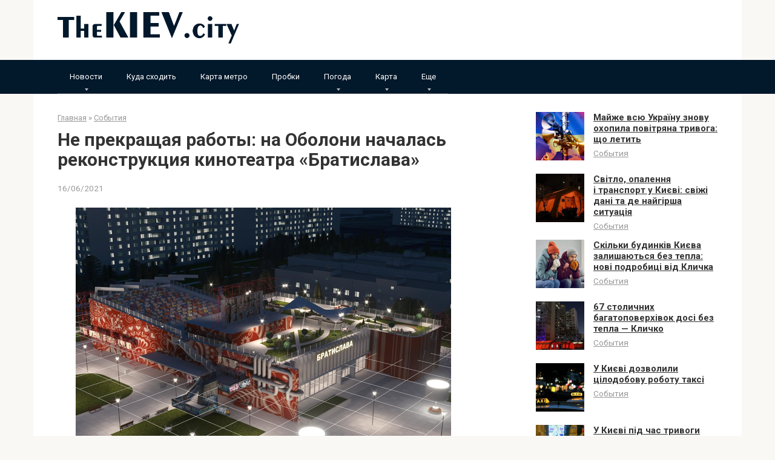

--- FILE ---
content_type: text/html; charset=UTF-8
request_url: https://thekiev.city/ne-prekrashhaja-raboty-na-oboloni-nachalas-rekonstrukcija-kinoteatra-bratislava/
body_size: 15426
content:
<!DOCTYPE html><html lang="ru-RU"><head><meta charset="UTF-8"><meta name="viewport" content="width=device-width, initial-scale=1"><style type='text/css'></style><title>Не прекращая работы: на Оболони началась реконструкция кинотеатра &quot;Братислава&quot;</title><meta name="description" content="На Облони начался новый этап реконструкции кинотеатра &quot;Братислава&quot;. Фото: &quot;АРТ Братислава&quot; В Оболонском районе&nbsp;Киева началась реконструкция&nbsp;кинотеатра &quot;Братислава&quot;. Реконструкцию&nbsp;запланировали еще весной. В ходе первого этапа работ пойдет ремонт кровли, щитовой, укрепление внешнего фундамента и вывоз мусора. На это уйдет 3 или 4 месяца. Всего на реконструкцию потратят 96 миллионов гривен. Из&hellip;"><meta name="robots" content="index, follow, max-snippet:-1, max-image-preview:large, max-video-preview:-1"><link rel="canonical" href="https://thekiev.city/ne-prekrashhaja-raboty-na-oboloni-nachalas-rekonstrukcija-kinoteatra-bratislava/"><meta property="og:url" content="https://thekiev.city/ne-prekrashhaja-raboty-na-oboloni-nachalas-rekonstrukcija-kinoteatra-bratislava/"><meta property="og:site_name" content="TheKIEV.city"><meta property="og:locale" content="ru_RU"><meta property="og:type" content="article"><meta property="article:author" content=""><meta property="article:publisher" content=""><meta property="article:section" content="События"><meta property="og:title" content="Не прекращая работы: на Оболони началась реконструкция кинотеатра &quot;Братислава&quot;"><meta property="og:description" content="На Облони начался новый этап реконструкции кинотеатра &quot;Братислава&quot;. Фото: &quot;АРТ Братислава&quot; В Оболонском районе&nbsp;Киева началась реконструкция&nbsp;кинотеатра &quot;Братислава&quot;. Реконструкцию&nbsp;запланировали еще весной. В ходе первого этапа работ пойдет ремонт кровли, щитовой, укрепление внешнего фундамента и вывоз мусора. На это уйдет 3 или 4 месяца. Всего на реконструкцию потратят 96 миллионов гривен. Из&hellip;"><meta property="og:image" content="https://thekiev.city/wp-content/uploads/2021/06/208bd2a656076f49abc7e083809f0800.png"><meta property="og:image:secure_url" content="https://thekiev.city/wp-content/uploads/2021/06/208bd2a656076f49abc7e083809f0800.png"><meta property="og:image:width" content="620"><meta property="og:image:height" content="434"><meta property="fb:pages" content=""><meta property="fb:admins" content=""><meta property="fb:app_id" content=""><meta name="twitter:card" content="summary"><meta name="twitter:site" content=""><meta name="twitter:creator" content=""><meta name="twitter:title" content="Не прекращая работы: на Оболони началась реконструкция кинотеатра &quot;Братислава&quot;"><meta name="twitter:description" content="На Облони начался новый этап реконструкции кинотеатра &quot;Братислава&quot;. Фото: &quot;АРТ Братислава&quot; В Оболонском районе&nbsp;Киева началась реконструкция&nbsp;кинотеатра &quot;Братислава&quot;. Реконструкцию&nbsp;запланировали еще весной. В ходе первого этапа работ пойдет ремонт кровли, щитовой, укрепление внешнего фундамента и вывоз мусора. На это уйдет 3 или 4 месяца. Всего на реконструкцию потратят 96 миллионов гривен. Из&hellip;"><meta name="twitter:image" content="https://thekiev.city/wp-content/uploads/2021/06/208bd2a656076f49abc7e083809f0800.png"><link rel='dns-prefetch' href='//fonts.googleapis.com' /><link rel="alternate" title="oEmbed (JSON)" type="application/json+oembed" href="https://thekiev.city/wp-json/oembed/1.0/embed?url=https%3A%2F%2Fthekiev.city%2Fne-prekrashhaja-raboty-na-oboloni-nachalas-rekonstrukcija-kinoteatra-bratislava%2F&#038;lang=ru" /><link rel="alternate" title="oEmbed (XML)" type="text/xml+oembed" href="https://thekiev.city/wp-json/oembed/1.0/embed?url=https%3A%2F%2Fthekiev.city%2Fne-prekrashhaja-raboty-na-oboloni-nachalas-rekonstrukcija-kinoteatra-bratislava%2F&#038;format=xml&#038;lang=ru" /><style id='wp-img-auto-sizes-contain-inline-css' type='text/css'>img:is([sizes=auto i],[sizes^="auto," i]){contain-intrinsic-size:3000px 1500px}
/*# sourceURL=wp-img-auto-sizes-contain-inline-css */</style><style id='wp-block-library-inline-css' type='text/css'>:root{--wp-block-synced-color:#7a00df;--wp-block-synced-color--rgb:122,0,223;--wp-bound-block-color:var(--wp-block-synced-color);--wp-editor-canvas-background:#ddd;--wp-admin-theme-color:#007cba;--wp-admin-theme-color--rgb:0,124,186;--wp-admin-theme-color-darker-10:#006ba1;--wp-admin-theme-color-darker-10--rgb:0,107,160.5;--wp-admin-theme-color-darker-20:#005a87;--wp-admin-theme-color-darker-20--rgb:0,90,135;--wp-admin-border-width-focus:2px}@media (min-resolution:192dpi){:root{--wp-admin-border-width-focus:1.5px}}.wp-element-button{cursor:pointer}:root .has-very-light-gray-background-color{background-color:#eee}:root .has-very-dark-gray-background-color{background-color:#313131}:root .has-very-light-gray-color{color:#eee}:root .has-very-dark-gray-color{color:#313131}:root .has-vivid-green-cyan-to-vivid-cyan-blue-gradient-background{background:linear-gradient(135deg,#00d084,#0693e3)}:root .has-purple-crush-gradient-background{background:linear-gradient(135deg,#34e2e4,#4721fb 50%,#ab1dfe)}:root .has-hazy-dawn-gradient-background{background:linear-gradient(135deg,#faaca8,#dad0ec)}:root .has-subdued-olive-gradient-background{background:linear-gradient(135deg,#fafae1,#67a671)}:root .has-atomic-cream-gradient-background{background:linear-gradient(135deg,#fdd79a,#004a59)}:root .has-nightshade-gradient-background{background:linear-gradient(135deg,#330968,#31cdcf)}:root .has-midnight-gradient-background{background:linear-gradient(135deg,#020381,#2874fc)}:root{--wp--preset--font-size--normal:16px;--wp--preset--font-size--huge:42px}.has-regular-font-size{font-size:1em}.has-larger-font-size{font-size:2.625em}.has-normal-font-size{font-size:var(--wp--preset--font-size--normal)}.has-huge-font-size{font-size:var(--wp--preset--font-size--huge)}.has-text-align-center{text-align:center}.has-text-align-left{text-align:left}.has-text-align-right{text-align:right}.has-fit-text{white-space:nowrap!important}#end-resizable-editor-section{display:none}.aligncenter{clear:both}.items-justified-left{justify-content:flex-start}.items-justified-center{justify-content:center}.items-justified-right{justify-content:flex-end}.items-justified-space-between{justify-content:space-between}.screen-reader-text{border:0;clip-path:inset(50%);height:1px;margin:-1px;overflow:hidden;padding:0;position:absolute;width:1px;word-wrap:normal!important}.screen-reader-text:focus{background-color:#ddd;clip-path:none;color:#444;display:block;font-size:1em;height:auto;left:5px;line-height:normal;padding:15px 23px 14px;text-decoration:none;top:5px;width:auto;z-index:100000}html :where(.has-border-color){border-style:solid}html :where([style*=border-top-color]){border-top-style:solid}html :where([style*=border-right-color]){border-right-style:solid}html :where([style*=border-bottom-color]){border-bottom-style:solid}html :where([style*=border-left-color]){border-left-style:solid}html :where([style*=border-width]){border-style:solid}html :where([style*=border-top-width]){border-top-style:solid}html :where([style*=border-right-width]){border-right-style:solid}html :where([style*=border-bottom-width]){border-bottom-style:solid}html :where([style*=border-left-width]){border-left-style:solid}html :where(img[class*=wp-image-]){height:auto;max-width:100%}:where(figure){margin:0 0 1em}html :where(.is-position-sticky){--wp-admin--admin-bar--position-offset:var(--wp-admin--admin-bar--height,0px)}@media screen and (max-width:600px){html :where(.is-position-sticky){--wp-admin--admin-bar--position-offset:0px}}

/*# sourceURL=wp-block-library-inline-css */</style><style id='global-styles-inline-css' type='text/css'>:root{--wp--preset--aspect-ratio--square: 1;--wp--preset--aspect-ratio--4-3: 4/3;--wp--preset--aspect-ratio--3-4: 3/4;--wp--preset--aspect-ratio--3-2: 3/2;--wp--preset--aspect-ratio--2-3: 2/3;--wp--preset--aspect-ratio--16-9: 16/9;--wp--preset--aspect-ratio--9-16: 9/16;--wp--preset--color--black: #000000;--wp--preset--color--cyan-bluish-gray: #abb8c3;--wp--preset--color--white: #ffffff;--wp--preset--color--pale-pink: #f78da7;--wp--preset--color--vivid-red: #cf2e2e;--wp--preset--color--luminous-vivid-orange: #ff6900;--wp--preset--color--luminous-vivid-amber: #fcb900;--wp--preset--color--light-green-cyan: #7bdcb5;--wp--preset--color--vivid-green-cyan: #00d084;--wp--preset--color--pale-cyan-blue: #8ed1fc;--wp--preset--color--vivid-cyan-blue: #0693e3;--wp--preset--color--vivid-purple: #9b51e0;--wp--preset--gradient--vivid-cyan-blue-to-vivid-purple: linear-gradient(135deg,rgb(6,147,227) 0%,rgb(155,81,224) 100%);--wp--preset--gradient--light-green-cyan-to-vivid-green-cyan: linear-gradient(135deg,rgb(122,220,180) 0%,rgb(0,208,130) 100%);--wp--preset--gradient--luminous-vivid-amber-to-luminous-vivid-orange: linear-gradient(135deg,rgb(252,185,0) 0%,rgb(255,105,0) 100%);--wp--preset--gradient--luminous-vivid-orange-to-vivid-red: linear-gradient(135deg,rgb(255,105,0) 0%,rgb(207,46,46) 100%);--wp--preset--gradient--very-light-gray-to-cyan-bluish-gray: linear-gradient(135deg,rgb(238,238,238) 0%,rgb(169,184,195) 100%);--wp--preset--gradient--cool-to-warm-spectrum: linear-gradient(135deg,rgb(74,234,220) 0%,rgb(151,120,209) 20%,rgb(207,42,186) 40%,rgb(238,44,130) 60%,rgb(251,105,98) 80%,rgb(254,248,76) 100%);--wp--preset--gradient--blush-light-purple: linear-gradient(135deg,rgb(255,206,236) 0%,rgb(152,150,240) 100%);--wp--preset--gradient--blush-bordeaux: linear-gradient(135deg,rgb(254,205,165) 0%,rgb(254,45,45) 50%,rgb(107,0,62) 100%);--wp--preset--gradient--luminous-dusk: linear-gradient(135deg,rgb(255,203,112) 0%,rgb(199,81,192) 50%,rgb(65,88,208) 100%);--wp--preset--gradient--pale-ocean: linear-gradient(135deg,rgb(255,245,203) 0%,rgb(182,227,212) 50%,rgb(51,167,181) 100%);--wp--preset--gradient--electric-grass: linear-gradient(135deg,rgb(202,248,128) 0%,rgb(113,206,126) 100%);--wp--preset--gradient--midnight: linear-gradient(135deg,rgb(2,3,129) 0%,rgb(40,116,252) 100%);--wp--preset--font-size--small: 13px;--wp--preset--font-size--medium: 20px;--wp--preset--font-size--large: 36px;--wp--preset--font-size--x-large: 42px;--wp--preset--spacing--20: 0.44rem;--wp--preset--spacing--30: 0.67rem;--wp--preset--spacing--40: 1rem;--wp--preset--spacing--50: 1.5rem;--wp--preset--spacing--60: 2.25rem;--wp--preset--spacing--70: 3.38rem;--wp--preset--spacing--80: 5.06rem;--wp--preset--shadow--natural: 6px 6px 9px rgba(0, 0, 0, 0.2);--wp--preset--shadow--deep: 12px 12px 50px rgba(0, 0, 0, 0.4);--wp--preset--shadow--sharp: 6px 6px 0px rgba(0, 0, 0, 0.2);--wp--preset--shadow--outlined: 6px 6px 0px -3px rgb(255, 255, 255), 6px 6px rgb(0, 0, 0);--wp--preset--shadow--crisp: 6px 6px 0px rgb(0, 0, 0);}:where(.is-layout-flex){gap: 0.5em;}:where(.is-layout-grid){gap: 0.5em;}body .is-layout-flex{display: flex;}.is-layout-flex{flex-wrap: wrap;align-items: center;}.is-layout-flex > :is(*, div){margin: 0;}body .is-layout-grid{display: grid;}.is-layout-grid > :is(*, div){margin: 0;}:where(.wp-block-columns.is-layout-flex){gap: 2em;}:where(.wp-block-columns.is-layout-grid){gap: 2em;}:where(.wp-block-post-template.is-layout-flex){gap: 1.25em;}:where(.wp-block-post-template.is-layout-grid){gap: 1.25em;}.has-black-color{color: var(--wp--preset--color--black) !important;}.has-cyan-bluish-gray-color{color: var(--wp--preset--color--cyan-bluish-gray) !important;}.has-white-color{color: var(--wp--preset--color--white) !important;}.has-pale-pink-color{color: var(--wp--preset--color--pale-pink) !important;}.has-vivid-red-color{color: var(--wp--preset--color--vivid-red) !important;}.has-luminous-vivid-orange-color{color: var(--wp--preset--color--luminous-vivid-orange) !important;}.has-luminous-vivid-amber-color{color: var(--wp--preset--color--luminous-vivid-amber) !important;}.has-light-green-cyan-color{color: var(--wp--preset--color--light-green-cyan) !important;}.has-vivid-green-cyan-color{color: var(--wp--preset--color--vivid-green-cyan) !important;}.has-pale-cyan-blue-color{color: var(--wp--preset--color--pale-cyan-blue) !important;}.has-vivid-cyan-blue-color{color: var(--wp--preset--color--vivid-cyan-blue) !important;}.has-vivid-purple-color{color: var(--wp--preset--color--vivid-purple) !important;}.has-black-background-color{background-color: var(--wp--preset--color--black) !important;}.has-cyan-bluish-gray-background-color{background-color: var(--wp--preset--color--cyan-bluish-gray) !important;}.has-white-background-color{background-color: var(--wp--preset--color--white) !important;}.has-pale-pink-background-color{background-color: var(--wp--preset--color--pale-pink) !important;}.has-vivid-red-background-color{background-color: var(--wp--preset--color--vivid-red) !important;}.has-luminous-vivid-orange-background-color{background-color: var(--wp--preset--color--luminous-vivid-orange) !important;}.has-luminous-vivid-amber-background-color{background-color: var(--wp--preset--color--luminous-vivid-amber) !important;}.has-light-green-cyan-background-color{background-color: var(--wp--preset--color--light-green-cyan) !important;}.has-vivid-green-cyan-background-color{background-color: var(--wp--preset--color--vivid-green-cyan) !important;}.has-pale-cyan-blue-background-color{background-color: var(--wp--preset--color--pale-cyan-blue) !important;}.has-vivid-cyan-blue-background-color{background-color: var(--wp--preset--color--vivid-cyan-blue) !important;}.has-vivid-purple-background-color{background-color: var(--wp--preset--color--vivid-purple) !important;}.has-black-border-color{border-color: var(--wp--preset--color--black) !important;}.has-cyan-bluish-gray-border-color{border-color: var(--wp--preset--color--cyan-bluish-gray) !important;}.has-white-border-color{border-color: var(--wp--preset--color--white) !important;}.has-pale-pink-border-color{border-color: var(--wp--preset--color--pale-pink) !important;}.has-vivid-red-border-color{border-color: var(--wp--preset--color--vivid-red) !important;}.has-luminous-vivid-orange-border-color{border-color: var(--wp--preset--color--luminous-vivid-orange) !important;}.has-luminous-vivid-amber-border-color{border-color: var(--wp--preset--color--luminous-vivid-amber) !important;}.has-light-green-cyan-border-color{border-color: var(--wp--preset--color--light-green-cyan) !important;}.has-vivid-green-cyan-border-color{border-color: var(--wp--preset--color--vivid-green-cyan) !important;}.has-pale-cyan-blue-border-color{border-color: var(--wp--preset--color--pale-cyan-blue) !important;}.has-vivid-cyan-blue-border-color{border-color: var(--wp--preset--color--vivid-cyan-blue) !important;}.has-vivid-purple-border-color{border-color: var(--wp--preset--color--vivid-purple) !important;}.has-vivid-cyan-blue-to-vivid-purple-gradient-background{background: var(--wp--preset--gradient--vivid-cyan-blue-to-vivid-purple) !important;}.has-light-green-cyan-to-vivid-green-cyan-gradient-background{background: var(--wp--preset--gradient--light-green-cyan-to-vivid-green-cyan) !important;}.has-luminous-vivid-amber-to-luminous-vivid-orange-gradient-background{background: var(--wp--preset--gradient--luminous-vivid-amber-to-luminous-vivid-orange) !important;}.has-luminous-vivid-orange-to-vivid-red-gradient-background{background: var(--wp--preset--gradient--luminous-vivid-orange-to-vivid-red) !important;}.has-very-light-gray-to-cyan-bluish-gray-gradient-background{background: var(--wp--preset--gradient--very-light-gray-to-cyan-bluish-gray) !important;}.has-cool-to-warm-spectrum-gradient-background{background: var(--wp--preset--gradient--cool-to-warm-spectrum) !important;}.has-blush-light-purple-gradient-background{background: var(--wp--preset--gradient--blush-light-purple) !important;}.has-blush-bordeaux-gradient-background{background: var(--wp--preset--gradient--blush-bordeaux) !important;}.has-luminous-dusk-gradient-background{background: var(--wp--preset--gradient--luminous-dusk) !important;}.has-pale-ocean-gradient-background{background: var(--wp--preset--gradient--pale-ocean) !important;}.has-electric-grass-gradient-background{background: var(--wp--preset--gradient--electric-grass) !important;}.has-midnight-gradient-background{background: var(--wp--preset--gradient--midnight) !important;}.has-small-font-size{font-size: var(--wp--preset--font-size--small) !important;}.has-medium-font-size{font-size: var(--wp--preset--font-size--medium) !important;}.has-large-font-size{font-size: var(--wp--preset--font-size--large) !important;}.has-x-large-font-size{font-size: var(--wp--preset--font-size--x-large) !important;}
/*# sourceURL=global-styles-inline-css */</style><style id='classic-theme-styles-inline-css' type='text/css'>/*! This file is auto-generated */
.wp-block-button__link{color:#fff;background-color:#32373c;border-radius:9999px;box-shadow:none;text-decoration:none;padding:calc(.667em + 2px) calc(1.333em + 2px);font-size:1.125em}.wp-block-file__button{background:#32373c;color:#fff;text-decoration:none}
/*# sourceURL=/wp-includes/css/classic-themes.min.css */</style><link rel='stylesheet' id='google-fonts-css' href='https://fonts.googleapis.com/css?family=Roboto%3A400%2C400i%2C700&#038;subset=cyrillic'  media='all' /><link rel='stylesheet' id='root-style-css' href='https://thekiev.city/wp-content/themes/tema2/css/style.min.css'  media='all' />   <link rel="https://api.w.org/" href="https://thekiev.city/wp-json/" /><link rel="alternate" title="JSON" type="application/json" href="https://thekiev.city/wp-json/wp/v2/posts/1544" /><style>@media (max-width: 991px) { .footer-navigation {display: block;} }@media (max-width: 991px) { .mob-search {display: block; margin-bottom: 25px;} }.scrolltop { background-color: #cccccc;}.scrolltop:after { color: #ffffff;}.scrolltop { width: 50px;}.scrolltop { height: 50px;}.scrolltop:after { content: "\f102"; }body { font-family: "Roboto" ,"Helvetica Neue", Helvetica, Arial, sans-serif; }.site-title, .site-title a { font-family: "Roboto" ,"Helvetica Neue", Helvetica, Arial, sans-serif; }.site-description { font-family: "Roboto" ,"Helvetica Neue", Helvetica, Arial, sans-serif; }.entry-content h1, .entry-content h2, .entry-content h3, .entry-content h4, .entry-content h5, .entry-content h6, .entry-image__title h1, .entry-title, .entry-title a { font-family: "Roboto" ,"Helvetica Neue", Helvetica, Arial, sans-serif; }.main-navigation ul li a, .main-navigation ul li .removed-link, .footer-navigation ul li a, .footer-navigation ul li .removed-link{ font-family: "Roboto" ,"Helvetica Neue", Helvetica, Arial, sans-serif; }@media (min-width: 576px) { body { font-size: 16px;} }@media (min-width: 576px) { .site-title, .site-title a { font-size: 28px;} }@media (min-width: 576px) { .site-description { font-size: 16px;} }@media (min-width: 576px) { .main-navigation ul li a, .main-navigation ul li .removed-link, .footer-navigation ul li a, .footer-navigation ul li .removed-link { font-size: 16px;} }@media (min-width: 576px) { body { line-height: 1.5;} }@media (min-width: 576px) { .site-title, .site-title a { line-height: 1.1;} }@media (min-width: 576px) { .main-navigation ul li a, .main-navigation ul li .removed-link, .footer-navigation ul li a, .footer-navigation ul li .removed-link { line-height: 1.5;} }.mob-hamburger span, .card-slider__category span, .card-slider-container .swiper-pagination-bullet-active, .page-separator, .pagination .current, .pagination a.page-numbers:hover, .entry-content ul > li:before, .entry-content ul:not([class])>li:before, .taxonomy-description ul:not([class])>li:before, .btn, .comment-respond .form-submit input, .contact-form .contact_submit, .page-links__item { background-color: #02182b;}.spoiler-box, .entry-content ol li:before, .entry-content ol:not([class]) li:before, .taxonomy-description ol:not([class]) li:before, .mob-hamburger, .inp:focus, .search-form__text:focus, .entry-content blockquote { border-color: #02182b;}.entry-content blockquote:before, .spoiler-box__title:after, .sidebar-navigation .menu-item-has-children:after, .star-rating--score-5:not(.hover) .star-rating-item:nth-child(1), .star-rating--score-5:not(.hover) .star-rating-item:nth-child(2), .star-rating--score-5:not(.hover) .star-rating-item:nth-child(3), .star-rating--score-5:not(.hover) .star-rating-item:nth-child(4), .star-rating--score-5:not(.hover) .star-rating-item:nth-child(5), .star-rating-item.hover { color: #02182b;}body { color: #333333;}a, .spanlink, .comment-reply-link, .pseudo-link, .root-pseudo-link { color: #428bca;}a:hover, a:focus, a:active, .spanlink:hover, .comment-reply-link:hover, .pseudo-link:hover { color: #e66212;}.site-header { background-color: #ffffff;}.site-title, .site-title a { color: #5a80b1;}.site-description, .site-description a { color: #666666;}.main-navigation, .footer-navigation, .main-navigation ul li .sub-menu, .footer-navigation ul li .sub-menu { background-color: #02182b;}.main-navigation ul li a, .main-navigation ul li .removed-link, .footer-navigation ul li a, .footer-navigation ul li .removed-link { color: #ffffff;}.site-footer { background-color: #ffffff;}@media (min-width: 768px) {.site-header { background-repeat: no-repeat; }}@media (min-width: 768px) {.site-header { background-position: center center; }}</style><link rel="icon" href="https://thekiev.city/wp-content/uploads/2022/03/cropped-flag_of_ukraine.svg-150x150.png" sizes="32x32" /><link rel="icon" href="https://thekiev.city/wp-content/uploads/2022/03/cropped-flag_of_ukraine.svg.png" sizes="192x192" /><link rel="apple-touch-icon" href="https://thekiev.city/wp-content/uploads/2022/03/cropped-flag_of_ukraine.svg.png" /><meta name="msapplication-TileImage" content="https://thekiev.city/wp-content/uploads/2022/03/cropped-flag_of_ukraine.svg.png" /><style type="text/css" id="wp-custom-css">a, .spanlink, .comment-reply-link, .pseudo-link, .root-pseudo-link {
    color: #333;
    text-decoration: underline;
}

.main-navigation ul li a, .main-navigation ul li .removed-link, .footer-navigation ul li a, .footer-navigation ul li .removed-link {
    color: #ffffff;
    font-size: 13px;
}

.footer-navigation ul li>.sub-menu li .removed-link, .footer-navigation ul li>.sub-menu li a, .main-navigation ul li>.sub-menu li .removed-link, .main-navigation ul li>.sub-menu li a {
    white-space: nowrap;
    line-height: 1px;
    padding-left: 20px;
}</style> <script async src="https://www.googletagmanager.com/gtag/js?id=G-SJVHD29M9L"></script> <script>window.dataLayer = window.dataLayer || [];
  function gtag(){dataLayer.push(arguments);}
  gtag('js', new Date());

  gtag('config', 'G-SJVHD29M9L');</script></head><body class="wp-singular post-template-default single single-post postid-1544 single-format-standard wp-theme-tema2 group-blog "><div id="page" class="site"> <a class="skip-link screen-reader-text" href="#main">Перейти к контенту</a><header id="masthead" class="site-header container" itemscope itemtype="http://schema.org/WPHeader"><div class="site-header-inner "><div class="site-branding"><div class="site-logotype"><a href="https://thekiev.city/"><img src="https://thekiev.city/wp-content/uploads/2024/02/log.png" alt="TheKIEV.city"></a></div></div><div class="mob-hamburger"><span></span></div><div class="mob-search"><form role="search" method="get" id="searchform_7540" action="https://thekiev.city/" class="search-form"> <label class="screen-reader-text" for="s_7540">Поиск: </label> <input type="text" value="" name="s" id="s_7540" class="search-form__text"> <button type="submit" id="searchsubmit_7540" class="search-form__submit"></button></form></div></div></header><nav id="site-navigation" class="main-navigation "><div class="main-navigation-inner container"><div class="menu-glavnoe-container"><ul id="header_menu" class="menu"><li id="menu-item-14108" class="menu-item menu-item-type-custom menu-item-object-custom menu-item-has-children menu-item-14108"><a href="#">Новости</a><ul class="sub-menu"><li id="menu-item-13173" class="menu-item menu-item-type-taxonomy menu-item-object-category current-post-ancestor current-menu-parent current-post-parent menu-item-13173"><a href="https://thekiev.city/sobytija/">События</a></li><li id="menu-item-13175" class="menu-item menu-item-type-taxonomy menu-item-object-category menu-item-13175"><a href="https://thekiev.city/transport-i-infrastruktura/">Транспорт и инфраструктура</a></li><li id="menu-item-13172" class="menu-item menu-item-type-taxonomy menu-item-object-category menu-item-13172"><a href="https://thekiev.city/pozhary/">Пожары</a></li><li id="menu-item-13169" class="menu-item menu-item-type-taxonomy menu-item-object-category menu-item-13169"><a href="https://thekiev.city/dtp/">ДТП</a></li><li id="menu-item-13170" class="menu-item menu-item-type-taxonomy menu-item-object-category menu-item-13170"><a href="https://thekiev.city/kriminal/">Криминал</a></li><li id="menu-item-13168" class="menu-item menu-item-type-taxonomy menu-item-object-category menu-item-13168"><a href="https://thekiev.city/vitalij-klichko/">Виталий Кличко</a></li><li id="menu-item-13174" class="menu-item menu-item-type-taxonomy menu-item-object-category menu-item-13174"><a href="https://thekiev.city/sport/">Спорт</a></li></ul></li><li id="menu-item-13171" class="menu-item menu-item-type-taxonomy menu-item-object-category menu-item-13171"><a href="https://thekiev.city/kuda-shodit-v-kieve/">Куда сходить</a></li><li id="menu-item-13176" class="menu-item menu-item-type-post_type menu-item-object-page menu-item-13176"><a href="https://thekiev.city/karta-metro-kieva/">Карта метро</a></li><li id="menu-item-13660" class="menu-item menu-item-type-post_type menu-item-object-page menu-item-13660"><a href="https://thekiev.city/probki-v-kieve-onlajn/">Пробки</a></li><li id="menu-item-25516" class="menu-item menu-item-type-custom menu-item-object-custom menu-item-has-children menu-item-25516"><a href="#">Погода</a><ul class="sub-menu"><li id="menu-item-25515" class="menu-item menu-item-type-post_type menu-item-object-page menu-item-25515"><a href="https://thekiev.city/pogoda-kiev/">Погода в Киеве</a></li><li id="menu-item-25506" class="menu-item menu-item-type-post_type menu-item-object-page menu-item-25506"><a href="https://thekiev.city/pogoda-v-buche/">Погода в Буче</a></li><li id="menu-item-25507" class="menu-item menu-item-type-post_type menu-item-object-page menu-item-25507"><a href="https://thekiev.city/pogoda-v-brovarah/">Погода в Броварах</a></li><li id="menu-item-25508" class="menu-item menu-item-type-post_type menu-item-object-page menu-item-25508"><a href="https://thekiev.city/pogoda-v-bojarke/">Погода в Боярке</a></li><li id="menu-item-25509" class="menu-item menu-item-type-post_type menu-item-object-page menu-item-25509"><a href="https://thekiev.city/pogoda-v-borodjanke/">Погода в Бородянке</a></li><li id="menu-item-25510" class="menu-item menu-item-type-post_type menu-item-object-page menu-item-25510"><a href="https://thekiev.city/pogoda-v-borispole/">Погода в Борисполе</a></li><li id="menu-item-25511" class="menu-item menu-item-type-post_type menu-item-object-page menu-item-25511"><a href="https://thekiev.city/pogoda-v-boguslave/">Погода в Богуславе</a></li><li id="menu-item-25512" class="menu-item menu-item-type-post_type menu-item-object-page menu-item-25512"><a href="https://thekiev.city/pogoda-v-berezani/">Погода в Березани</a></li><li id="menu-item-25513" class="menu-item menu-item-type-post_type menu-item-object-page menu-item-25513"><a href="https://thekiev.city/pogoda-v-beloj-cerkvi/">Погода в Белой Церкви</a></li><li id="menu-item-25514" class="menu-item menu-item-type-post_type menu-item-object-page menu-item-25514"><a href="https://thekiev.city/pogoda-v-baryshevke/">Погода в Барышевке</a></li><li id="menu-item-25528" class="menu-item menu-item-type-post_type menu-item-object-page menu-item-25528"><a href="https://thekiev.city/pogoda-v-vyshgorode/">Погода в Вышгороде</a></li><li id="menu-item-25529" class="menu-item menu-item-type-post_type menu-item-object-page menu-item-25529"><a href="https://thekiev.city/pogoda-v-volodarke/">Погода в Володарке</a></li><li id="menu-item-25530" class="menu-item menu-item-type-post_type menu-item-object-page menu-item-25530"><a href="https://thekiev.city/pogoda-v-vishnevom/">Погода в Вишневом</a></li><li id="menu-item-25531" class="menu-item menu-item-type-post_type menu-item-object-page menu-item-25531"><a href="https://thekiev.city/pogoda-v-vasilkove/">Погода в Василькове</a></li><li id="menu-item-25540" class="menu-item menu-item-type-post_type menu-item-object-page menu-item-25540"><a href="https://thekiev.city/pogoda-v-ivankove/">Погода в Иванкове</a></li><li id="menu-item-25539" class="menu-item menu-item-type-post_type menu-item-object-page menu-item-25539"><a href="https://thekiev.city/pogoda-v-irpene/">Погода в Ирпене</a></li><li id="menu-item-25538" class="menu-item menu-item-type-post_type menu-item-object-page menu-item-25538"><a href="https://thekiev.city/pogoda-v-kagarlyke/">Погода в Кагарлыке</a></li><li id="menu-item-25550" class="menu-item menu-item-type-post_type menu-item-object-page menu-item-25550"><a href="https://thekiev.city/pogoda-v-makarove/">Погода в Макарове</a></li><li id="menu-item-25549" class="menu-item menu-item-type-post_type menu-item-object-page menu-item-25549"><a href="https://thekiev.city/pogoda-v-mironovke/">Погода в Мироновке</a></li><li id="menu-item-25548" class="menu-item menu-item-type-post_type menu-item-object-page menu-item-25548"><a href="https://thekiev.city/pogoda-v-obuhove/">Погода в Обухове</a></li><li id="menu-item-25555" class="menu-item menu-item-type-post_type menu-item-object-page menu-item-25555"><a href="https://thekiev.city/pogoda-v-rzhishheve/">Погода в Ржищеве</a></li><li id="menu-item-25556" class="menu-item menu-item-type-post_type menu-item-object-page menu-item-25556"><a href="https://thekiev.city/pogoda-v-rakitnom/">Погода в Ракитном</a></li><li id="menu-item-25565" class="menu-item menu-item-type-post_type menu-item-object-page menu-item-25565"><a href="https://thekiev.city/pogoda-v-stavishhe/">Погода в Ставище</a></li><li id="menu-item-25566" class="menu-item menu-item-type-post_type menu-item-object-page menu-item-25566"><a href="https://thekiev.city/pogoda-v-slavutiche/">Погода в Славутиче</a></li><li id="menu-item-25567" class="menu-item menu-item-type-post_type menu-item-object-page menu-item-25567"><a href="https://thekiev.city/pogoda-v-skvira/">Погода в Сквира</a></li><li id="menu-item-25573" class="menu-item menu-item-type-post_type menu-item-object-page menu-item-25573"><a href="https://thekiev.city/pogoda-v-tetieve/">Погода в Тетиеве</a></li><li id="menu-item-25574" class="menu-item menu-item-type-post_type menu-item-object-page menu-item-25574"><a href="https://thekiev.city/pogoda-v-tarashhe/">Погода в Тараще</a></li><li id="menu-item-25580" class="menu-item menu-item-type-post_type menu-item-object-page menu-item-25580"><a href="https://thekiev.city/pogoda-v-uzine/">Погода в Узине</a></li><li id="menu-item-25579" class="menu-item menu-item-type-post_type menu-item-object-page menu-item-25579"><a href="https://thekiev.city/pogoda-v-ukrainke/">Погода в Украинке</a></li><li id="menu-item-25585" class="menu-item menu-item-type-post_type menu-item-object-page menu-item-25585"><a href="https://thekiev.city/pogoda-v-fastove/">Погода в Фастове</a></li><li id="menu-item-25590" class="menu-item menu-item-type-post_type menu-item-object-page menu-item-25590"><a href="https://thekiev.city/pogoda-v-chernobyle/">Погода в Чернобыле</a></li><li id="menu-item-25589" class="menu-item menu-item-type-post_type menu-item-object-page menu-item-25589"><a href="https://thekiev.city/pogoda-v-jagotine/">Погода в Яготине</a></li></ul></li><li id="menu-item-25689" class="menu-item menu-item-type-custom menu-item-object-custom menu-item-has-children menu-item-25689"><a href="#">Карта</a><ul class="sub-menu"><li id="menu-item-14112" class="menu-item menu-item-type-post_type menu-item-object-page menu-item-14112"><a href="https://thekiev.city/karta-kieva/">Карта Киева</a></li><li id="menu-item-25688" class="menu-item menu-item-type-post_type menu-item-object-page menu-item-25688"><a href="https://thekiev.city/karta-baryshevki/">Карта Барышевки</a></li><li id="menu-item-25687" class="menu-item menu-item-type-post_type menu-item-object-page menu-item-25687"><a href="https://thekiev.city/karta-beloj-cerkvi/">Карта Белой Церкви</a></li><li id="menu-item-25686" class="menu-item menu-item-type-post_type menu-item-object-page menu-item-25686"><a href="https://thekiev.city/karta-berezani/">Карта Березани</a></li><li id="menu-item-25707" class="menu-item menu-item-type-post_type menu-item-object-page menu-item-25707"><a href="https://thekiev.city/karta-boguslava/">Карта Богуслава</a></li><li id="menu-item-25706" class="menu-item menu-item-type-post_type menu-item-object-page menu-item-25706"><a href="https://thekiev.city/karta-borispolja/">Карта Борисполя</a></li><li id="menu-item-25705" class="menu-item menu-item-type-post_type menu-item-object-page menu-item-25705"><a href="https://thekiev.city/karta-borodjanki/">Карта Бородянки</a></li><li id="menu-item-25704" class="menu-item menu-item-type-post_type menu-item-object-page menu-item-25704"><a href="https://thekiev.city/karta-bojarki/">Карта Боярки</a></li><li id="menu-item-25703" class="menu-item menu-item-type-post_type menu-item-object-page menu-item-25703"><a href="https://thekiev.city/karta-brovarov/">Карта Броваров</a></li><li id="menu-item-25702" class="menu-item menu-item-type-post_type menu-item-object-page menu-item-25702"><a href="https://thekiev.city/karta-buchi/">Карта Бучи</a></li><li id="menu-item-25722" class="menu-item menu-item-type-post_type menu-item-object-page menu-item-25722"><a href="https://thekiev.city/karta-vasilkova/">Карта Василькова</a></li><li id="menu-item-25721" class="menu-item menu-item-type-post_type menu-item-object-page menu-item-25721"><a href="https://thekiev.city/karta-vishnevogo/">Карта Вишневого</a></li><li id="menu-item-25720" class="menu-item menu-item-type-post_type menu-item-object-page menu-item-25720"><a href="https://thekiev.city/karta-volodarki/">Карта Володарки</a></li><li id="menu-item-25719" class="menu-item menu-item-type-post_type menu-item-object-page menu-item-25719"><a href="https://thekiev.city/karta-vyshgoroda/">Карта Вышгорода</a></li><li id="menu-item-25718" class="menu-item menu-item-type-post_type menu-item-object-page menu-item-25718"><a href="https://thekiev.city/karta-zgurovki/">Карта Згуровки</a></li><li id="menu-item-25728" class="menu-item menu-item-type-post_type menu-item-object-page menu-item-25728"><a href="https://thekiev.city/karta-ivankova/">Карта Иванкова</a></li><li id="menu-item-25727" class="menu-item menu-item-type-post_type menu-item-object-page menu-item-25727"><a href="https://thekiev.city/karta-irpenja/">Карта Ирпеня</a></li><li id="menu-item-25745" class="menu-item menu-item-type-post_type menu-item-object-page menu-item-25745"><a href="https://thekiev.city/karta-kagarlyka/">Карта Кагарлыка</a></li><li id="menu-item-25744" class="menu-item menu-item-type-post_type menu-item-object-page menu-item-25744"><a href="https://thekiev.city/karta-krasjatichej/">Карта Красятичей</a></li><li id="menu-item-25743" class="menu-item menu-item-type-post_type menu-item-object-page menu-item-25743"><a href="https://thekiev.city/karta-makarova/">Карта Макарова</a></li><li id="menu-item-25742" class="menu-item menu-item-type-post_type menu-item-object-page menu-item-25742"><a href="https://thekiev.city/karta-mironovki/">Карта Мироновки</a></li><li id="menu-item-25741" class="menu-item menu-item-type-post_type menu-item-object-page menu-item-25741"><a href="https://thekiev.city/karta-obuhova/">Карта Обухова</a></li><li id="menu-item-25757" class="menu-item menu-item-type-post_type menu-item-object-page menu-item-25757"><a href="https://thekiev.city/karta-perejaslava/">Карта Переяслава</a></li><li id="menu-item-25756" class="menu-item menu-item-type-post_type menu-item-object-page menu-item-25756"><a href="https://thekiev.city/karta-pripjati/">Карта Припяти</a></li><li id="menu-item-25755" class="menu-item menu-item-type-post_type menu-item-object-page menu-item-25755"><a href="https://thekiev.city/karta-rakitnogo/">Карта Ракитного</a></li><li id="menu-item-25754" class="menu-item menu-item-type-post_type menu-item-object-page menu-item-25754"><a href="https://thekiev.city/karta-rzhishheva/">Карта Ржищева</a></li><li id="menu-item-25772" class="menu-item menu-item-type-post_type menu-item-object-page menu-item-25772"><a href="https://thekiev.city/karta-skviry/">Карта Сквиры</a></li><li id="menu-item-25771" class="menu-item menu-item-type-post_type menu-item-object-page menu-item-25771"><a href="https://thekiev.city/karta-slavuticha/">Карта Славутича</a></li><li id="menu-item-25770" class="menu-item menu-item-type-post_type menu-item-object-page menu-item-25770"><a href="https://thekiev.city/karta-stavishha/">Карта Ставища</a></li><li id="menu-item-25769" class="menu-item menu-item-type-post_type menu-item-object-page menu-item-25769"><a href="https://thekiev.city/karta-tarashhi/">Карта Таращи</a></li><li id="menu-item-25768" class="menu-item menu-item-type-post_type menu-item-object-page menu-item-25768"><a href="https://thekiev.city/karta-tetieva/">Карта Тетиева</a></li><li id="menu-item-25781" class="menu-item menu-item-type-post_type menu-item-object-page menu-item-25781"><a href="https://thekiev.city/karta-uzina/">Карта Узина</a></li><li id="menu-item-25780" class="menu-item menu-item-type-post_type menu-item-object-page menu-item-25780"><a href="https://thekiev.city/karta-ukrainki/">Карта Украинки</a></li><li id="menu-item-25779" class="menu-item menu-item-type-post_type menu-item-object-page menu-item-25779"><a href="https://thekiev.city/karta-fastova/">Карта Фастова</a></li><li id="menu-item-25788" class="menu-item menu-item-type-post_type menu-item-object-page menu-item-25788"><a href="https://thekiev.city/karta-chernobylja/">Карта Чернобыля</a></li><li id="menu-item-25787" class="menu-item menu-item-type-post_type menu-item-object-page menu-item-25787"><a href="https://thekiev.city/karta-jagotina/">Карта Яготина</a></li></ul></li><li id="menu-item-41038" class="menu-item menu-item-type-custom menu-item-object-custom menu-item-has-children menu-item-41038"><a href="/">Еще</a><ul class="sub-menu"><li id="menu-item-41071" class="menu-item menu-item-type-post_type menu-item-object-page menu-item-41071"><a href="https://thekiev.city/karta-vozdushnyh-trevog-v-ukraine/">Карта воздушных тревог в Украине</a></li><li id="menu-item-41072" class="menu-item menu-item-type-post_type menu-item-object-page menu-item-41072"><a href="https://thekiev.city/karta-boevyh-dejstvij-deep-state/">Карта боевых действий «Deep State»</a></li></ul></li></ul></div></div></nav><div id="content" class="site-content container"><div itemscope itemtype="http://schema.org/Article"><div id="primary" class="content-area"><main id="main" class="site-main"><div class="breadcrumb" itemscope itemtype="http://schema.org/BreadcrumbList"><span class="breadcrumb-item" itemprop="itemListElement" itemscope itemtype="http://schema.org/ListItem"><a href="https://thekiev.city/" itemprop="item"><span itemprop="name">Главная</span></a><meta itemprop="position" content="0"></span> <span class="breadcrumb-separator">»</span> <span class="breadcrumb-item" itemprop="itemListElement" itemscope itemtype="http://schema.org/ListItem"><a href="https://thekiev.city/sobytija/" itemprop="item"><span itemprop="name">События</span></a><meta itemprop="position" content="1"></span></div><article id="post-1544" class="post-1544 post type-post status-publish format-standard has-post-thumbnail  category-sobytija"><header class="entry-header"><h1 class="entry-title" itemprop="headline">Не прекращая работы: на Оболони началась реконструкция кинотеатра &#171;Братислава&#187;</h1><div class="entry-meta"> <span class="entry-date"><time itemprop="datePublished" datetime="2021-06-16">16/06/2021</time></span></div></header><div class="entry-content" itemprop="articleBody"><p><img decoding="async" src="/wp-content/uploads/2021/06/208bd2a656076f49abc7e083809f0800.png" class="pinImage" data-abs="1166957" alt="На Облони начался новый этап реконструкции кинотеатра &quot;Братислава&quot;. Фото: &quot;АРТ Братислава&quot;" /></p><p class="legend_main">На Облони начался новый этап реконструкции кинотеатра &quot;Братислава&quot;. Фото: &quot;АРТ Братислава&quot;</p><ul></ul><p><strong>В Оболонском районе&nbsp;Киева началась реконструкция&nbsp;кинотеатра &#171;Братислава&#187;. Реконструкцию&nbsp;запланировали еще весной. </strong></p><p>В ходе первого этапа работ пойдет ремонт кровли, щитовой, укрепление внешнего фундамента и вывоз мусора. На это уйдет 3 или 4 месяца.</p><p><strong></strong></p><p>Всего на реконструкцию потратят 96 миллионов гривен. Из этой суммы работ на этот год выделили семь миллионов. Об этом сообщает депутат Киевсовета Анна Свириденко.</p><p>Она рассказала, что после выполнения первоочередных работ, реконструкцию продолжат. При этом кинотеатр продолжит работать, поскольку ремонт не будет мешать его функционированию.</p><p>Согласно проекту, кинотеатр станет мультифункциональным центром а для этого необходимо повести необходимые работы и разработать деятельность центра в соответствии к запросам местных жителей. Центр станет дискусионной площадкой для общественных инициатив и будет работать как пространство для независимых операторов услуг культуры.</p><p>Ранее THEKIEV.city сообщал, что кинотеатра &#171;Братислава&#187; планируют отреставрировать почти за сто миллионов гривен. Тендер объявили еще 2 мая, а победителем торгов стала компания &#171;Нове місто&#187;. В ходе ремонта задние полностью обновят. Окончание работ запланировали на 2022 год.</p><p>Также мы сообщали, что на Оболони открылось новое креативное пространство Vcentri Hub. Это уже второй такой хаб в столице.</p><p style="text-align: right;"><a rel="nofollow noopener" href="https://kiev.vgorode.ua/news/sobytyia/a1166957-ne-prekrashchaja-raboty-nachalsja-novyj-etap-rekonstruktsii-kinoteatra-bratislava" target="_blank"><strong> Источник</strong></a></p></div></article><div class="entry-footer"></div><div class="b-related"><div class="b-related__header"><span>Вам также может быть интересно</span></div><div class="b-related__items"><div id="post-98641" class="post-card post-98641 post type-post status-publish format-standard has-post-thumbnail  category-sobytija"><div class="post-card__image"> <a href="https://thekiev.city/komendantska-godina-v-kiievi-y-kmda-poiasnili-novi-pravila/"> <img width="330" height="140" src="https://thekiev.city/wp-content/uploads/2026/01/d6f5123f492cff31860f5fe851103dc7-330x140.jpg" class="attachment-thumb-wide size-thumb-wide wp-post-image" alt="Комендантська година в Києві: у КМДА пояснили нові правила" decoding="async" title="Комендантська година в Києві: у КМДА пояснили нові правила" /><div class="entry-meta"> <span class="entry-category"><span>События</span></span> <span class="entry-meta__info"> </span></div> </a></div><header class="entry-header"><div class="entry-title"><a href="https://thekiev.city/komendantska-godina-v-kiievi-y-kmda-poiasnili-novi-pravila/" rel="bookmark" >Комендантська година в Києві: у КМДА пояснили нові правила</a></div></header><div class="post-card__content"> В Києві змінилися правила комендантської години Через складну ситуацію з електропостачанням та опаленням столична влада пішла на пом’якшення</div></div><div id="post-98639" class="post-card post-98639 post type-post status-publish format-standard has-post-thumbnail  category-sobytija"><div class="post-card__image"> <a href="https://thekiev.city/v-dtek-poiasnili-chomy-kiiv-ponad-tijden-jive-bez-grafikiv-svitla/"> <img width="330" height="140" src="https://thekiev.city/wp-content/uploads/2026/01/f8641bb39073a3dce5a3c83c9b03f4af-330x140.jpg" class="attachment-thumb-wide size-thumb-wide wp-post-image" alt="В ДТЕК пояснили, чому Київ понад тиждень живе без графіків світла" decoding="async" title="В ДТЕК пояснили, чому Київ понад тиждень живе без графіків світла" /><div class="entry-meta"> <span class="entry-category"><span>События</span></span> <span class="entry-meta__info"> </span></div> </a></div><header class="entry-header"><div class="entry-title"><a href="https://thekiev.city/v-dtek-poiasnili-chomy-kiiv-ponad-tijden-jive-bez-grafikiv-svitla/" rel="bookmark" >В ДТЕК пояснили, чому Київ понад тиждень живе без графіків світла</a></div></header><div class="post-card__content"> Блекаут в Києві / &copy; Associated Press У Києві спостерігається найскладніша ситуація з електропостачанням за весь період</div></div><div id="post-98636" class="post-card post-98636 post type-post status-publish format-standard has-post-thumbnail  category-sobytija"><div class="post-card__image"> <a href="https://thekiev.city/koli-y-kiievi-pripiniatsia-morozi-vidoma-sinoptikinia-podililasia-prognozom-dlia-svoih/"> <img width="330" height="140" src="https://thekiev.city/wp-content/uploads/2026/01/640c6bdccb8fbe49acf56d4034b0054e-330x140.jpg" class="attachment-thumb-wide size-thumb-wide wp-post-image" alt="Коли у Києві припиняться морози: відома синоптикиня поділилася прогнозом &quot;для своїх&quot;" decoding="async" title="Коли у Києві припиняться морози: відома синоптикиня поділилася прогнозом &quot;для своїх&quot;" /><div class="entry-meta"> <span class="entry-category"><span>События</span></span> <span class="entry-meta__info"> </span></div> </a></div><header class="entry-header"><div class="entry-title"><a href="https://thekiev.city/koli-y-kiievi-pripiniatsia-morozi-vidoma-sinoptikinia-podililasia-prognozom-dlia-svoih/" rel="bookmark" >Коли у Києві припиняться морози: відома синоптикиня поділилася прогнозом &#171;для своїх&#187;</a></div></header><div class="post-card__content"> У Києві можливе потепління через 13 днів / &copy; УНІАН Після 30 січня у столиці України,</div></div><div id="post-98632" class="post-card post-98632 post type-post status-publish format-standard has-post-thumbnail  category-sobytija"><div class="post-card__image"> <a href="https://thekiev.city/proterminovani-dozvilni-dokymenti-na-hreshatiky-ta-maidani-pribrali-ponad-30-mafiv/"> <img width="330" height="140" src="https://thekiev.city/wp-content/uploads/2026/01/1555a2df27d5c2006f9ddab2341ad5a4-330x140.jpg" class="attachment-thumb-wide size-thumb-wide wp-post-image" alt="Протерміновані дозвільні документи: на Хрещатику та Майдані прибрали понад 30 МАФів" decoding="async" loading="lazy" title="Протерміновані дозвільні документи: на Хрещатику та Майдані прибрали понад 30 МАФів" /><div class="entry-meta"> <span class="entry-category"><span>События</span></span> <span class="entry-meta__info"> </span></div> </a></div><header class="entry-header"><div class="entry-title"><a href="https://thekiev.city/proterminovani-dozvilni-dokymenti-na-hreshatiky-ta-maidani-pribrali-ponad-30-mafiv/" rel="bookmark" >Протерміновані дозвільні документи: на Хрещатику та Майдані прибрали понад 30 МАФів</a></div></header><div class="post-card__content"> Комунальні працівники Київблагоустрою прибирають МАФ з Хрещатика, Київ, січень 2026 року. КМДА Київські комунальники</div></div><div id="post-98630" class="post-card post-98630 post type-post status-publish format-standard has-post-thumbnail  category-sobytija"><div class="post-card__image"> <a href="https://thekiev.city/y-kiievi-bez-teplopostachannia-50-bydinkiv/"> <img width="330" height="140" src="https://thekiev.city/wp-content/uploads/2026/01/915d14947072a201054816de31d225be-330x140.jpg" class="attachment-thumb-wide size-thumb-wide wp-post-image" alt="У Києві без теплопостачання 50 будинків" decoding="async" loading="lazy" title="У Києві без теплопостачання 50 будинків" /><div class="entry-meta"> <span class="entry-category"><span>События</span></span> <span class="entry-meta__info"> </span></div> </a></div><header class="entry-header"><div class="entry-title"><a href="https://thekiev.city/y-kiievi-bez-teplopostachannia-50-bydinkiv/" rel="bookmark" >У Києві без теплопостачання 50 будинків</a></div></header><div class="post-card__content"> Фото: ДСНС Один з пунктів незламності у Києві Міські служби продовжують 24/7 відновлювати пошкоджену</div></div><div id="post-98627" class="post-card post-98627 post type-post status-publish format-standard has-post-thumbnail  category-sobytija"><div class="post-card__image"> <a href="https://thekiev.city/maije-vsu-ykrainy-znovy-ohopila-povitriana-trivoga-sho-letit/"> <img width="330" height="140" src="https://thekiev.city/wp-content/uploads/2026/01/f46f67c3bf5394b1c2da3e83466637ef-330x140.jpg" class="attachment-thumb-wide size-thumb-wide wp-post-image" alt="Майже всю Україну знову охопила повітряна тривога: що летить" decoding="async" loading="lazy" title="Майже всю Україну знову охопила повітряна тривога: що летить" /><div class="entry-meta"> <span class="entry-category"><span>События</span></span> <span class="entry-meta__info"> </span></div> </a></div><header class="entry-header"><div class="entry-title"><a href="https://thekiev.city/maije-vsu-ykrainy-znovy-ohopila-povitriana-trivoga-sho-letit/" rel="bookmark" >Майже всю Україну знову охопила повітряна тривога: що летить</a></div></header><div class="post-card__content"> Повітряна тривога / &copy; ТСН.ua Майже по всій Україні знову лунає повітряна тривога через зліт</div></div><div id="post-98625" class="post-card post-98625 post type-post status-publish format-standard has-post-thumbnail  category-sobytija"><div class="post-card__image"> <a href="https://thekiev.city/klichko-nazvav-kilkist-bydinkiv-meshkanci-iakih-ponad-tijden-jivyt-bez-opalennia/"> <img width="330" height="140" src="https://thekiev.city/wp-content/uploads/2026/01/63c1dd20b985eb45bbccd6d8abb1cf29-330x140.jpg" class="attachment-thumb-wide size-thumb-wide wp-post-image" alt="Кличко назвав кількість будинків, мешканці яких понад тиждень живуть без опалення" decoding="async" loading="lazy" title="Кличко назвав кількість будинків, мешканці яких понад тиждень живуть без опалення" /><div class="entry-meta"> <span class="entry-category"><span>События</span></span> <span class="entry-meta__info"> </span></div> </a></div><header class="entry-header"><div class="entry-title"><a href="https://thekiev.city/klichko-nazvav-kilkist-bydinkiv-meshkanci-iakih-ponad-tijden-jivyt-bez-opalennia/" rel="bookmark" >Кличко назвав кількість будинків, мешканці яких понад тиждень живуть без опалення</a></div></header><div class="post-card__content"> Київ. / &copy; Associated Press Станом на ранок 17 січня у Києві досі не мають опалення близько 50 будинків.</div></div><div id="post-98623" class="post-card post-98623 post type-post status-publish format-standard has-post-thumbnail  category-sobytija"><div class="post-card__image"> <a href="https://thekiev.city/cherez-nichny-ataky-kiivshina-zalishilasia-bez-svitla/"> <img width="330" height="140" src="https://thekiev.city/wp-content/uploads/2026/01/0a6941ca34de3cbc5ce9104e4f6b1cdc-330x140.jpg" class="attachment-thumb-wide size-thumb-wide wp-post-image" alt="Через нічну атаку Київщина залишилася без світла" decoding="async" loading="lazy" title="Через нічну атаку Київщина залишилася без світла" /><div class="entry-meta"> <span class="entry-category"><span>События</span></span> <span class="entry-meta__info"> </span></div> </a></div><header class="entry-header"><div class="entry-title"><a href="https://thekiev.city/cherez-nichny-ataky-kiivshina-zalishilasia-bez-svitla/" rel="bookmark" >Через нічну атаку Київщина залишилася без світла</a></div></header><div class="post-card__content"> Електрик / &copy; Associated Press Унаслідок нічної ворожої атаки на Київщині без електропостачання залишилися близько</div></div><div id="post-98620" class="post-card post-98620 post type-post status-publish format-standard has-post-thumbnail  category-sobytija"><div class="post-card__image"> <a href="https://thekiev.city/67-stolichnih-bagatopoverhivok-dosi-bez-tepla-klichko/"> <img width="330" height="140" src="https://thekiev.city/wp-content/uploads/2026/01/448fee01e22335a680fd3c2a179f7941-330x140.jpg" class="attachment-thumb-wide size-thumb-wide wp-post-image" alt="67 столичних багатоповерхівок досі без тепла — Кличко" decoding="async" loading="lazy" title="67 столичних багатоповерхівок досі без тепла — Кличко" /><div class="entry-meta"> <span class="entry-category"><span>События</span></span> <span class="entry-meta__info"> </span></div> </a></div><header class="entry-header"><div class="entry-title"><a href="https://thekiev.city/67-stolichnih-bagatopoverhivok-dosi-bez-tepla-klichko/" rel="bookmark" >67 столичних багатоповерхівок досі без тепла — Кличко</a></div></header><div class="post-card__content"> Намети, встановлені в одному з районів Києва, куди люди можуть прийти, щоб зігрітися і</div></div><div id="post-98615" class="post-card post-98615 post type-post status-publish format-standard has-post-thumbnail  category-sobytija"><div class="post-card__image"> <a href="https://thekiev.city/roboti-pobilshalo-maije-vdvichi-iak-y-kiievi-pracuie-liniia-112-iaka-teper-priimaie-skargi-i-na-energetiky/"> <img width="330" height="140" src="https://thekiev.city/wp-content/uploads/2026/01/f2225873d72fee35da07a69b6ecfc03f-330x140.jpg" class="attachment-thumb-wide size-thumb-wide wp-post-image" alt="Роботи побільшало майже вдвічі: як у Києві працює лінія 112, яка тепер приймає скарги й на енергетику" decoding="async" loading="lazy" title="Роботи побільшало майже вдвічі: як у Києві працює лінія 112, яка тепер приймає скарги й на енергетику" /><div class="entry-meta"> <span class="entry-category"><span>События</span></span> <span class="entry-meta__info"> </span></div> </a></div><header class="entry-header"><div class="entry-title"><a href="https://thekiev.city/roboti-pobilshalo-maije-vdvichi-iak-y-kiievi-pracuie-liniia-112-iaka-teper-priimaie-skargi-i-na-energetiky/" rel="bookmark" >Роботи побільшало майже вдвічі: як у Києві працює лінія 112, яка тепер приймає скарги й на енергетику</a></div></header><div class="post-card__content"> Робота екстреної лінії 112 в Києві, 16 січня 2026 року. Суспільне Новини/Дар&#8217;я Нематіан Золбін</div></div><div id="post-98613" class="post-card post-98613 post type-post status-publish format-standard has-post-thumbnail  category-sobytija"><div class="post-card__image"> <a href="https://thekiev.city/kanikyli-v-shkolah-kiieva-trivatimyt-do-1-lutogo/"> <img width="330" height="140" src="https://thekiev.city/wp-content/uploads/2026/01/e20d5822d0aeef7e0b6253cf858bd9c0-330x140.jpg" class="attachment-thumb-wide size-thumb-wide wp-post-image" alt="Канікули в школах Києва триватимуть до 1 лютого" decoding="async" loading="lazy" title="Канікули в школах Києва триватимуть до 1 лютого" /><div class="entry-meta"> <span class="entry-category"><span>События</span></span> <span class="entry-meta__info"> </span></div> </a></div><header class="entry-header"><div class="entry-title"><a href="https://thekiev.city/kanikyli-v-shkolah-kiieva-trivatimyt-do-1-lutogo/" rel="bookmark" >Канікули в школах Києва триватимуть до 1 лютого</a></div></header><div class="post-card__content"> Фото: Getty Images (ілюстративне фото) Зимові канікули продовжать, використавши частину весняних та один тиждень</div></div><div id="post-98611" class="post-card post-98611 post type-post status-publish format-standard has-post-thumbnail  category-sobytija"><div class="post-card__image"> <a href="https://thekiev.city/y-kiievi-z-16-sichnia-obmejat-zovnishnie-osvitlennia/"> <img width="330" height="140" src="https://thekiev.city/wp-content/uploads/2026/01/109d92d0e2946a1736fd69e1a5775e09-330x140.jpg" class="attachment-thumb-wide size-thumb-wide wp-post-image" alt="У Києві з 16 січня обмежать зовнішнє освітлення" decoding="async" loading="lazy" title="У Києві з 16 січня обмежать зовнішнє освітлення" /><div class="entry-meta"> <span class="entry-category"><span>События</span></span> <span class="entry-meta__info"> </span></div> </a></div><header class="entry-header"><div class="entry-title"><a href="https://thekiev.city/y-kiievi-z-16-sichnia-obmejat-zovnishnie-osvitlennia/" rel="bookmark" >У Києві з 16 січня обмежать зовнішнє освітлення</a></div></header><div class="post-card__content"> Фото: Getty Images В КМДА попросили жителів Києва ощадливо споживати електроенергію Рада оборони міста</div></div><div id="post-98609" class="post-card post-98609 post type-post status-publish format-standard has-post-thumbnail  category-sobytija"><div class="post-card__image"> <a href="https://thekiev.city/y-kiievi-dozvolili-cilodobovy-roboty-taksi/"> <img width="330" height="140" src="https://thekiev.city/wp-content/uploads/2026/01/ea47829f60137856826847a1c62fde8b-330x140.jpg" class="attachment-thumb-wide size-thumb-wide wp-post-image" alt="У Києві дозволили цілодобову роботу таксі" decoding="async" loading="lazy" title="У Києві дозволили цілодобову роботу таксі" /><div class="entry-meta"> <span class="entry-category"><span>События</span></span> <span class="entry-meta__info"> </span></div> </a></div><header class="entry-header"><div class="entry-title"><a href="https://thekiev.city/y-kiievi-dozvolili-cilodobovy-roboty-taksi/" rel="bookmark" >У Києві дозволили цілодобову роботу таксі</a></div></header><div class="post-card__content"> Фото: Unsplash Дві служби таксі повідомили про отриманий дозвіл Жителям столиці дозволили пересуватись автомобілем</div></div><div id="post-98607" class="post-card post-98607 post type-post status-publish format-standard has-post-thumbnail  category-sobytija"><div class="post-card__image"> <a href="https://thekiev.city/skilki-bydinkiv-kiieva-zalishautsia-bez-tepla-novi-podrobici-vid-klichka/"> <img width="330" height="140" src="https://thekiev.city/wp-content/uploads/2026/01/da8c4c149cdf4f9c0fedca86860f45f9-330x140.jpg" class="attachment-thumb-wide size-thumb-wide wp-post-image" alt="Скільки будинків Києва залишаються без тепла: нові подробиці від Кличка" decoding="async" loading="lazy" title="Скільки будинків Києва залишаються без тепла: нові подробиці від Кличка" /><div class="entry-meta"> <span class="entry-category"><span>События</span></span> <span class="entry-meta__info"> </span></div> </a></div><header class="entry-header"><div class="entry-title"><a href="https://thekiev.city/skilki-bydinkiv-kiieva-zalishautsia-bez-tepla-novi-podrobici-vid-klichka/" rel="bookmark" >Скільки будинків Києва залишаються без тепла: нові подробиці від Кличка</a></div></header><div class="post-card__content"> Опалення / &copy; iStock У Києві 67 житлових будинків залишаються без опалення, проте комунальники розраховують відновити</div></div><div id="post-98602" class="post-card post-98602 post type-post status-publish format-standard has-post-thumbnail  category-sobytija"><div class="post-card__image"> <a href="https://thekiev.city/y-kiievi-paciientiv-rehaby-peretvoruvali-na-rabiv/"> <img width="330" height="140" src="https://thekiev.city/wp-content/uploads/2026/01/346d4235ee611c2cd29d7f115f23141f-330x140.jpg" class="attachment-thumb-wide size-thumb-wide wp-post-image" alt="У Києві пацієнтів рехабу перетворювали на рабів" decoding="async" loading="lazy" title="У Києві пацієнтів рехабу перетворювали на рабів" /><div class="entry-meta"> <span class="entry-category"><span>События</span></span> <span class="entry-meta__info"> </span></div> </a></div><header class="entry-header"><div class="entry-title"><a href="https://thekiev.city/y-kiievi-paciientiv-rehaby-peretvoruvali-na-rabiv/" rel="bookmark" >У Києві пацієнтів рехабу перетворювали на рабів</a></div></header><div class="post-card__content"> Трудове рабство у Києві / &copy; Київська міська прокуратура У Києві судитимуть організаторів так званого</div></div><div id="post-98600" class="post-card post-98600 post type-post status-publish format-standard has-post-thumbnail  category-sobytija"><div class="post-card__image"> <a href="https://thekiev.city/klichko-rozkriv-skilki-ludei-viihalo-z-kiieva-cherez-nadzvichainy-sityaciu/"> <img width="330" height="140" src="https://thekiev.city/wp-content/uploads/2026/01/2c384f2fd02af6a7d495673edb54a1e9-330x140.jpg" class="attachment-thumb-wide size-thumb-wide wp-post-image" alt="Кличко розкрив, скільки людей виїхало з Києва через надзвичайну ситуацію" decoding="async" loading="lazy" title="Кличко розкрив, скільки людей виїхало з Києва через надзвичайну ситуацію" /><div class="entry-meta"> <span class="entry-category"><span>События</span></span> <span class="entry-meta__info"> </span></div> </a></div><header class="entry-header"><div class="entry-title"><a href="https://thekiev.city/klichko-rozkriv-skilki-ludei-viihalo-z-kiieva-cherez-nadzvichainy-sityaciu/" rel="bookmark" >Кличко розкрив, скільки людей виїхало з Києва через надзвичайну ситуацію</a></div></header><div class="post-card__content"> Вокзал / &copy; Associated Press Близько 600 тисяч людей скористалися порадою тимчасово залишити Київ через</div></div><div id="post-98598" class="post-card post-98598 post type-post status-publish format-standard has-post-thumbnail  category-sobytija"><div class="post-card__image"> <a href="https://thekiev.city/u-kiievi-z-16-sichnja-obmezhat-zovnishnie-osvitlennja-shho-ce-oznachaie/"> <img width="330" height="140" src="https://thekiev.city/wp-content/uploads/2026/01/2af3a7f897f91bb4d164f3cb8b6b78a2-330x140.jpg" class="attachment-thumb-wide size-thumb-wide wp-post-image" alt="У Києві з 16 січня обмежать зовнішнє освітлення: що це означає" decoding="async" loading="lazy" title="У Києві з 16 січня обмежать зовнішнє освітлення: що це означає" /><div class="entry-meta"> <span class="entry-category"><span>События</span></span> <span class="entry-meta__info"> </span></div> </a></div><header class="entry-header"><div class="entry-title"><a href="https://thekiev.city/u-kiievi-z-16-sichnja-obmezhat-zovnishnie-osvitlennja-shho-ce-oznachaie/" rel="bookmark" >У Києві з 16 січня обмежать зовнішнє освітлення: що це означає</a></div></header><div class="post-card__content"> У Києві з 16 січня обмежать зовнішнє освітлення: що це означає &#8212; фото: gettyimages.com/Dmytro</div></div><div id="post-98595" class="post-card post-98595 post type-post status-publish format-standard has-post-thumbnail  category-sobytija"><div class="post-card__image"> <a href="https://thekiev.city/na-kiivshini-obmejat-zovnishnie-osvitlennia-i-poslabliat-rejim-komendantskoi-godini-ova/"> <img width="330" height="140" src="https://thekiev.city/wp-content/uploads/2026/01/8c765a3134634386739bf36bd58cbb26-330x140.jpg" class="attachment-thumb-wide size-thumb-wide wp-post-image" alt="На Київщині обмежать зовнішнє освітлення і послаблять режим комендантської години — ОВА" decoding="async" loading="lazy" title="На Київщині обмежать зовнішнє освітлення і послаблять режим комендантської години — ОВА" /><div class="entry-meta"> <span class="entry-category"><span>События</span></span> <span class="entry-meta__info"> </span></div> </a></div><header class="entry-header"><div class="entry-title"><a href="https://thekiev.city/na-kiivshini-obmejat-zovnishnie-osvitlennia-i-poslabliat-rejim-komendantskoi-godini-ova/" rel="bookmark" >На Київщині обмежать зовнішнє освітлення і послаблять режим комендантської години — ОВА</a></div></header><div class="post-card__content"> Засідання Ради оборони Київської області щодо енергетичної ситуації. Микола Калашник/Telegram У Київській області посилять</div></div><div id="post-98590" class="post-card post-98590 post type-post status-publish format-standard has-post-thumbnail  category-sobytija"><div class="post-card__image"> <a href="https://thekiev.city/kiiani-maut-otrimati-mojlivist-distatisia-pynkty-nezlamnosti-bezpereshkodno-shmigal/"> <img width="330" height="140" src="https://thekiev.city/wp-content/uploads/2026/01/6b4df8977a30a6fdeb9896987cd136a2-330x140.jpg" class="attachment-thumb-wide size-thumb-wide wp-post-image" alt="Кияни мають отримати можливість дістатися &quot;пункту незламності&quot; безперешкодно — Шмигаль" decoding="async" loading="lazy" title="Кияни мають отримати можливість дістатися &quot;пункту незламності&quot; безперешкодно — Шмигаль" /><div class="entry-meta"> <span class="entry-category"><span>События</span></span> <span class="entry-meta__info"> </span></div> </a></div><header class="entry-header"><div class="entry-title"><a href="https://thekiev.city/kiiani-maut-otrimati-mojlivist-distatisia-pynkty-nezlamnosti-bezpereshkodno-shmigal/" rel="bookmark" >Кияни мають отримати можливість дістатися &#171;пункту незламності&#187; безперешкодно — Шмигаль</a></div></header><div class="post-card__content"> Денис Шмигаль. Денис Шмигаль — перший віцепрем&#8217;єр-міністр — Міністр енергетики України/Telegram У столиці провели</div></div><div id="post-98584" class="post-card post-98584 post type-post status-publish format-standard has-post-thumbnail  category-sobytija"><div class="post-card__image"> <a href="https://thekiev.city/sobstvennik-respublika-park-nalogovye-postuplenija-i-mesto-sredi-trc-kieva/"> <img width="330" height="140" src="https://thekiev.city/wp-content/uploads/2026/01/zobrazhennja_2026-01-16_192816079-330x140.png" class="attachment-thumb-wide size-thumb-wide wp-post-image" alt="Собственник Республика Парк: налоговые поступления и место среди ТРЦ Киева" decoding="async" loading="lazy" srcset="https://thekiev.city/wp-content/uploads/2026/01/zobrazhennja_2026-01-16_192816079-330x140.png 330w, https://thekiev.city/wp-content/uploads/2026/01/zobrazhennja_2026-01-16_192816079-770x330.png 770w" sizes="auto, (max-width: 330px) 100vw, 330px" title="Собственник Республика Парк: налоговые поступления и место среди ТРЦ Киева" /><div class="entry-meta"> <span class="entry-category"><span>События</span></span> <span class="entry-meta__info"> </span></div> </a></div><header class="entry-header"><div class="entry-title"><a href="https://thekiev.city/sobstvennik-respublika-park-nalogovye-postuplenija-i-mesto-sredi-trc-kieva/" rel="bookmark" >Собственник Республика Парк: налоговые поступления и место среди ТРЦ Киева</a></div></header><div class="post-card__content"> Торгово-развлекательный центр Республика Парк в Киеве с момента открытия в ноябре 2021 года перечислил</div></div></div></div><meta itemprop="author" content="santa91"><meta itemscope itemprop="mainEntityOfPage" itemType="https://schema.org/WebPage" itemid="https://thekiev.city/ne-prekrashhaja-raboty-na-oboloni-nachalas-rekonstrukcija-kinoteatra-bratislava/" content="Не прекращая работы: на Оболони началась реконструкция кинотеатра &#171;Братислава&#187;"><meta itemprop="dateModified" content="2021-06-16"><meta itemprop="datePublished" content="2021-06-16T21:30:37+03:00"><div itemprop="publisher" itemscope itemtype="https://schema.org/Organization"><div itemprop="logo" itemscope itemtype="https://schema.org/ImageObject" style="display: none;"><img itemprop="url image" src="https://thekiev.city/wp-content/uploads/2024/02/log.png" alt="TheKIEV.city"></div><meta itemprop="name" content="TheKIEV.city"><meta itemprop="telephone" content="TheKIEV.city"><meta itemprop="address" content="https://thekiev.city"></div></main></div></div><aside id="secondary" class="widget-area" itemscope itemtype="http://schema.org/WPSideBar"><div id="wpshop_articles-2" class="widget widget_wpshop_articles"><div class="widget-article widget-article--compact"><div class="widget-article__image"> <a href="https://thekiev.city/maije-vsu-ykrainy-znovy-ohopila-povitriana-trivoga-sho-letit/"> <img width="150" height="150" src="https://thekiev.city/wp-content/uploads/2026/01/f46f67c3bf5394b1c2da3e83466637ef-150x150.jpg" class="attachment-thumbnail size-thumbnail wp-post-image" alt="Майже всю Україну знову охопила повітряна тривога: що летить" decoding="async" title="Майже всю Україну знову охопила повітряна тривога: що летить" /> </a></div><div class="widget-article__body"><div class="widget-article__title"><a href="https://thekiev.city/maije-vsu-ykrainy-znovy-ohopila-povitriana-trivoga-sho-letit/">Майже всю Україну знову охопила повітряна тривога: що летить</a></div><div class="widget-article__category"> <a href="https://thekiev.city/sobytija/">События</a></div></div></div><div class="widget-article widget-article--compact"><div class="widget-article__image"> <a href="https://thekiev.city/svitlo-opalennia-i-transport-y-kiievi-sviji-dani-ta-de-naigirsha-sityaciia/"> <img width="150" height="150" src="https://thekiev.city/wp-content/uploads/2026/01/ffda9246442a7d1d6fc153517969e502-150x150.jpg" class="attachment-thumbnail size-thumbnail wp-post-image" alt="Світло, опалення і транспорт у Києві: свіжі дані та де найгірша ситуація" decoding="async" title="Світло, опалення і транспорт у Києві: свіжі дані та де найгірша ситуація" /> </a></div><div class="widget-article__body"><div class="widget-article__title"><a href="https://thekiev.city/svitlo-opalennia-i-transport-y-kiievi-sviji-dani-ta-de-naigirsha-sityaciia/">Світло, опалення і транспорт у Києві: свіжі дані та де найгірша ситуація</a></div><div class="widget-article__category"> <a href="https://thekiev.city/sobytija/">События</a></div></div></div><div class="widget-article widget-article--compact"><div class="widget-article__image"> <a href="https://thekiev.city/skilki-bydinkiv-kiieva-zalishautsia-bez-tepla-novi-podrobici-vid-klichka/"> <img width="150" height="150" src="https://thekiev.city/wp-content/uploads/2026/01/da8c4c149cdf4f9c0fedca86860f45f9-150x150.jpg" class="attachment-thumbnail size-thumbnail wp-post-image" alt="Скільки будинків Києва залишаються без тепла: нові подробиці від Кличка" decoding="async" title="Скільки будинків Києва залишаються без тепла: нові подробиці від Кличка" /> </a></div><div class="widget-article__body"><div class="widget-article__title"><a href="https://thekiev.city/skilki-bydinkiv-kiieva-zalishautsia-bez-tepla-novi-podrobici-vid-klichka/">Скільки будинків Києва залишаються без тепла: нові подробиці від Кличка</a></div><div class="widget-article__category"> <a href="https://thekiev.city/sobytija/">События</a></div></div></div><div class="widget-article widget-article--compact"><div class="widget-article__image"> <a href="https://thekiev.city/67-stolichnih-bagatopoverhivok-dosi-bez-tepla-klichko/"> <img width="150" height="150" src="https://thekiev.city/wp-content/uploads/2026/01/448fee01e22335a680fd3c2a179f7941-150x150.jpg" class="attachment-thumbnail size-thumbnail wp-post-image" alt="67 столичних багатоповерхівок досі без тепла — Кличко" decoding="async" title="67 столичних багатоповерхівок досі без тепла — Кличко" /> </a></div><div class="widget-article__body"><div class="widget-article__title"><a href="https://thekiev.city/67-stolichnih-bagatopoverhivok-dosi-bez-tepla-klichko/">67 столичних багатоповерхівок досі без тепла — Кличко</a></div><div class="widget-article__category"> <a href="https://thekiev.city/sobytija/">События</a></div></div></div><div class="widget-article widget-article--compact"><div class="widget-article__image"> <a href="https://thekiev.city/y-kiievi-dozvolili-cilodobovy-roboty-taksi/"> <img width="150" height="150" src="https://thekiev.city/wp-content/uploads/2026/01/ea47829f60137856826847a1c62fde8b-150x150.jpg" class="attachment-thumbnail size-thumbnail wp-post-image" alt="У Києві дозволили цілодобову роботу таксі" decoding="async" title="У Києві дозволили цілодобову роботу таксі" /> </a></div><div class="widget-article__body"><div class="widget-article__title"><a href="https://thekiev.city/y-kiievi-dozvolili-cilodobovy-roboty-taksi/">У Києві дозволили цілодобову роботу таксі</a></div><div class="widget-article__category"> <a href="https://thekiev.city/sobytija/">События</a></div></div></div><div class="widget-article widget-article--compact"><div class="widget-article__image"> <a href="https://thekiev.city/y-kiievi-pid-chas-trivogi-spracuvali-sili-ppo-sho-vidomo/"> <img width="150" height="150" src="https://thekiev.city/wp-content/uploads/2026/01/496b4659ca68ebd9c2ee8ffd54aeaa63-150x150.jpg" class="attachment-thumbnail size-thumbnail wp-post-image" alt="У Києві під час тривоги спрацювали сили ППО: що відомо" decoding="async" title="У Києві під час тривоги спрацювали сили ППО: що відомо" /> </a></div><div class="widget-article__body"><div class="widget-article__title"><a href="https://thekiev.city/y-kiievi-pid-chas-trivogi-spracuvali-sili-ppo-sho-vidomo/">У Києві під час тривоги спрацювали сили ППО: що відомо</a></div><div class="widget-article__category"> <a href="https://thekiev.city/sobytija/">События</a></div></div></div><div class="widget-article widget-article--compact"><div class="widget-article__image"> <a href="https://thekiev.city/na-kiivshini-obmejat-zovnishnie-osvitlennia-i-poslabliat-rejim-komendantskoi-godini-ova/"> <img width="150" height="150" src="https://thekiev.city/wp-content/uploads/2026/01/8c765a3134634386739bf36bd58cbb26-150x150.jpg" class="attachment-thumbnail size-thumbnail wp-post-image" alt="На Київщині обмежать зовнішнє освітлення і послаблять режим комендантської години — ОВА" decoding="async" title="На Київщині обмежать зовнішнє освітлення і послаблять режим комендантської години — ОВА" /> </a></div><div class="widget-article__body"><div class="widget-article__title"><a href="https://thekiev.city/na-kiivshini-obmejat-zovnishnie-osvitlennia-i-poslabliat-rejim-komendantskoi-godini-ova/">На Київщині обмежать зовнішнє освітлення і послаблять режим комендантської години — ОВА</a></div><div class="widget-article__category"> <a href="https://thekiev.city/sobytija/">События</a></div></div></div><div class="widget-article widget-article--compact"><div class="widget-article__image"> <a href="https://thekiev.city/u-kiievi-z-16-sichnja-obmezhat-zovnishnie-osvitlennja-shho-ce-oznachaie/"> <img width="150" height="150" src="https://thekiev.city/wp-content/uploads/2026/01/2af3a7f897f91bb4d164f3cb8b6b78a2-150x150.jpg" class="attachment-thumbnail size-thumbnail wp-post-image" alt="У Києві з 16 січня обмежать зовнішнє освітлення: що це означає" decoding="async" title="У Києві з 16 січня обмежать зовнішнє освітлення: що це означає" /> </a></div><div class="widget-article__body"><div class="widget-article__title"><a href="https://thekiev.city/u-kiievi-z-16-sichnja-obmezhat-zovnishnie-osvitlennja-shho-ce-oznachaie/">У Києві з 16 січня обмежать зовнішнє освітлення: що це означає</a></div><div class="widget-article__category"> <a href="https://thekiev.city/sobytija/">События</a></div></div></div><div class="widget-article widget-article--compact"><div class="widget-article__image"> <a href="https://thekiev.city/roboti-pobilshalo-maije-vdvichi-iak-y-kiievi-pracuie-liniia-112-iaka-teper-priimaie-skargi-i-na-energetiky/"> <img width="150" height="150" src="https://thekiev.city/wp-content/uploads/2026/01/f2225873d72fee35da07a69b6ecfc03f-150x150.jpg" class="attachment-thumbnail size-thumbnail wp-post-image" alt="Роботи побільшало майже вдвічі: як у Києві працює лінія 112, яка тепер приймає скарги й на енергетику" decoding="async" title="Роботи побільшало майже вдвічі: як у Києві працює лінія 112, яка тепер приймає скарги й на енергетику" /> </a></div><div class="widget-article__body"><div class="widget-article__title"><a href="https://thekiev.city/roboti-pobilshalo-maije-vdvichi-iak-y-kiievi-pracuie-liniia-112-iaka-teper-priimaie-skargi-i-na-energetiky/">Роботи побільшало майже вдвічі: як у Києві працює лінія 112, яка тепер приймає скарги й на енергетику</a></div><div class="widget-article__category"> <a href="https://thekiev.city/sobytija/">События</a></div></div></div><div class="widget-article widget-article--compact"><div class="widget-article__image"> <a href="https://thekiev.city/proterminovani-dozvilni-dokymenti-na-hreshatiky-ta-maidani-pribrali-ponad-30-mafiv/"> <img width="150" height="150" src="https://thekiev.city/wp-content/uploads/2026/01/1555a2df27d5c2006f9ddab2341ad5a4-150x150.jpg" class="attachment-thumbnail size-thumbnail wp-post-image" alt="Протерміновані дозвільні документи: на Хрещатику та Майдані прибрали понад 30 МАФів" decoding="async" title="Протерміновані дозвільні документи: на Хрещатику та Майдані прибрали понад 30 МАФів" /> </a></div><div class="widget-article__body"><div class="widget-article__title"><a href="https://thekiev.city/proterminovani-dozvilni-dokymenti-na-hreshatiky-ta-maidani-pribrali-ponad-30-mafiv/">Протерміновані дозвільні документи: на Хрещатику та Майдані прибрали понад 30 МАФів</a></div><div class="widget-article__category"> <a href="https://thekiev.city/sobytija/">События</a></div></div></div></div></aside></div><footer class="site-footer " itemscope itemtype="http://schema.org/WPFooter"><div class="site-footer-inner "><div class="footer-info"> © 2026 TheKIEV.city<div class="footer-text">Реклама: <b><a href="/cdn-cgi/l/email-protection" class="__cf_email__" data-cfemail="543d3a323b14203c313f3d31227a373d202d">[email&#160;protected]</a></b></div></div></div></footer> <button type="button" class="scrolltop js-scrolltop"></button></div> <script data-cfasync="false" src="/cdn-cgi/scripts/5c5dd728/cloudflare-static/email-decode.min.js"></script><script type="speculationrules">{"prefetch":[{"source":"document","where":{"and":[{"href_matches":"/*"},{"not":{"href_matches":["/wp-*.php","/wp-admin/*","/wp-content/uploads/*","/wp-content/*","/wp-content/plugins/*","/wp-content/themes/tema2/*","/*\\?(.+)"]}},{"not":{"selector_matches":"a[rel~=\"nofollow\"]"}},{"not":{"selector_matches":".no-prefetch, .no-prefetch a"}}]},"eagerness":"conservative"}]}</script>  <script type="text/javascript" id="root-scripts-js-extra">var settings_array = {"rating_text_average":"\u0441\u0440\u0435\u0434\u043d\u0435\u0435","rating_text_from":"\u0438\u0437","lightbox_enabled":""};
var wps_ajax = {"url":"https://thekiev.city/wp-admin/admin-ajax.php","nonce":"95c3fdf56e"};
//# sourceURL=root-scripts-js-extra</script>   <script type="text/javascript" defer src="https://thekiev.city/wp-content/cache/wmac/js/wmac_9fb69a28ea40fa1981b75ab7a6104714.js"></script><script defer src="https://static.cloudflareinsights.com/beacon.min.js/vcd15cbe7772f49c399c6a5babf22c1241717689176015" integrity="sha512-ZpsOmlRQV6y907TI0dKBHq9Md29nnaEIPlkf84rnaERnq6zvWvPUqr2ft8M1aS28oN72PdrCzSjY4U6VaAw1EQ==" data-cf-beacon='{"version":"2024.11.0","token":"196f62db8912416784efcdb66352845d","r":1,"server_timing":{"name":{"cfCacheStatus":true,"cfEdge":true,"cfExtPri":true,"cfL4":true,"cfOrigin":true,"cfSpeedBrain":true},"location_startswith":null}}' crossorigin="anonymous"></script>
</body></html>